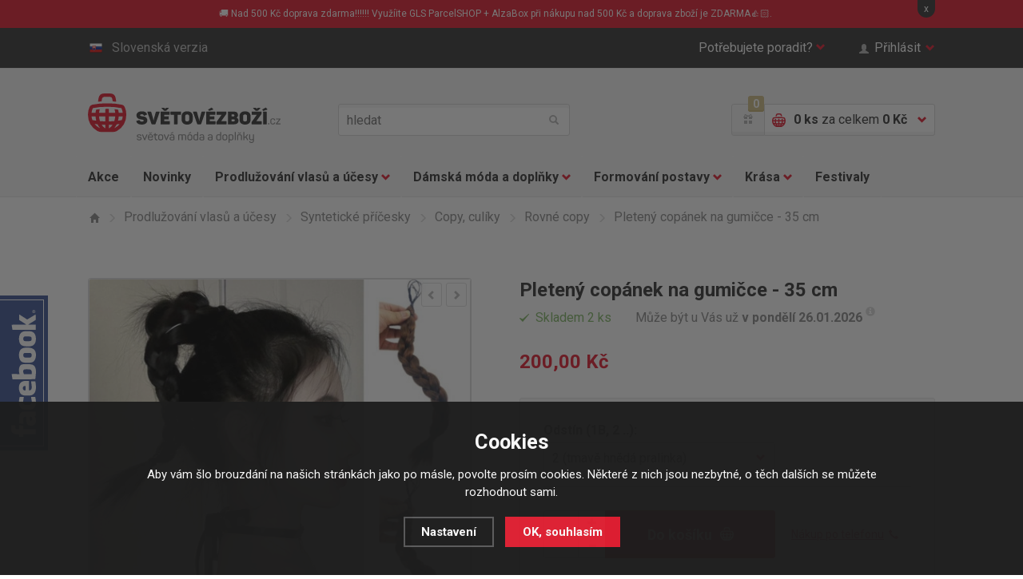

--- FILE ---
content_type: text/html; charset=utf-8
request_url: https://www.svetove-zbozi.cz/pleteny-copanek-na-gumicce-35-cm/
body_size: 14916
content:
<!doctype html>
<html class="no-js" lang="cs">
<head>
  <!--<link rel="dns-prefetch" href="//e-shop.report">-->
  	<meta charset="utf-8">
  <meta name="robots" content="index, follow" /><link rel="canonical" href="https://www.svetove-zbozi.cz/pleteny-copanek-na-gumicce-35-cm/" />	<meta http-equiv="X-UA-Compatible" content="IE=edge,chrome=1">
	
  <title>Pletený copánek na gumičce - 35 cm | Světové Zboží</title>
  <meta name="description" content='Získejte svůj denní dávku stylu a elegance s naším pleteným copánkem na gumičce! S touto jedinečnou a vkusnou vlasovou ozdobou můžete snadno vytvořit sofistikovaný účes, který okouzlí a zaujme.' />
  <meta name="keywords" content='Girlshow,Prodlužování vlasů a účesy,Syntetické příčesky,Světové Zboží' />

  <meta property='og:image' content='https://www.svetove-zbozi.cz/gallery/products/middle/19672.jpg' />
  <meta property='og:title' content='Pletený copánek na gumičce - 35 cm' />
  <meta property='og:site_name' content='Světové Zboží' />
<link rel="canonical" href="https://www.svetove-zbozi.cz/pleteny-copanek-na-gumicce-35-cm/" /><link rel="alternate" href="https://www.svetove-zbozi.cz/pleteny-copanek-na-gumicce-35-cm/" hreflang="cs">
  <link rel="alternate" href="https://www.svetovy-tovar.sk/pleteny-copanek-na-gumicce-35-cm/" hreflang="sk">	<meta name="author" content="r4ms3s.cz, powered by shopion.cz">
	<meta name="viewport" content="width=device-width, minimum-scale=1, maximum-scale=1">
	<!--<meta name="twitter:card" content="summary">
	<meta name="twitter:url" content="">
	<meta name="twitter:description" content="">

	<meta property="og:title" content="">
	<meta property="og:site_name" content="">
	<meta property="og:description" content="">
	<meta property="og:url" content="">
	<meta property="og:image" content="">-->
	
	<link rel="stylesheet" href="/css/style.css?v=2">
  <link rel="stylesheet" href="/css/eshop.css?v=1.17">
  <link rel="stylesheet" href="/css/print.css?v=1" media="print">
	<script type="text/javascript" src="/scripts/font.js"></script>
	
	<!--[if lte IE 8]><script src="/js/libs/respond.min.js"></script><![endif]-->
	<script src="/js/libs/modernizr.js"></script>
  <script type="text/javascript" src="/scripts/jquery.js"></script>
  <script type="text/javascript" src="/scripts/funkce_detail.js?v=1"></script>
  <!--<script type="text/javascript" src="/scripts/jquery-ui.min.js"></script>
  <script type="text/javascript" src="/scripts/funkce.js?v=1"></script>-->
  <script type="text/javascript" src="/scripts/js.js?v=1.1"></script>
  <script type='text/javascript' src='/scripts/ajax.js?v=1'></script><script type="text/javascript" src="/scripts/search.js"></script><script type='text/javascript' src='/scripts/ajax_validator/messages_front.js?v=1.1'></script><link rel="icon" href="/userfiles/tmp/favicon.ico" type="image/x-icon"><meta name="google-site-verification" content="N8ls8p1p7vFqd3FNf8wYm7VNIBwrX-SD9jU9kdhoEYg" />
<meta name="facebook-domain-verification" content="m4lokixt256ei2mfs5iueat05mmjjx" />
<!-- Google tag (gtag.js) -->
<script async src="https://www.googletagmanager.com/gtag/js?id=AW-947739974">
</script>
<script>
  window.dataLayer = window.dataLayer || [];
  function gtag(){dataLayer.push(arguments);}
  gtag('js', new Date());

  gtag('config', 'AW-947739974');
</script><!-- Global site tag (gtag.js) - Google Analytics -->
  <script async src="https://www.googletagmanager.com/gtag/js?id=G-FSQD718DMH"></script>
  <script>
    window.dataLayer = window.dataLayer || [];
    function gtag(){dataLayer.push(arguments);}
    gtag("consent", "default", {
      "ad_storage":"denied",
      "analytics_storage":"denied",
      "ad_personalization":"denied",
      "ad_user_data":"denied",
      "personalization_storage":"denied"
    });
    gtag('js', new Date());
    gtag('config', 'G-FSQD718DMH', { 'cookie_flags': 'SameSite=None;Secure'});
    gtag('config', 'AW-947739974', { 'cookie_flags': 'SameSite=None;Secure'});
  </script><script>
      gtag('event', 'view_item', {
        'ecomm_prodid': "4588-1654",
        'ecomm_totalvalue': 165.29,
        'ecomm_pagetype': "Product",
        'currency': 'CZK', 
        'value': 165.29,
        "items": [
          {
            "item_id": "4588-1654",
            "item_name": "Pletený copánek na gumičce - 35 cm",
            "item_brand": "Girlshow",
            "item_category": "Prodlužování vlasů a účesy",
            "item_category2": "Syntetické příčesky",
            "item_category3": "Copy, culíky",
            "item_category4": "Rovné copy",
            "item_variant": "M2/33 (mix tmavá pralinka/tmavý kaštan)",
            "price": 165.29 
          }
        ]
      });
      </script><!-- Glami piXel -->
<script>
(function(f,a,s,h,i,o,n) {f['GlamiTrackerObject'] = i;
f[i]=f[i]||function(){(f[i].q=f[i].q||[]).push(arguments)};o=a.createElement(s),
n=a.getElementsByTagName(s)[0];o.async=1;o.src=h;n.parentNode.insertBefore(o,n)
})(window,document,'script','//www.glami.cz/js/compiled/pt.js','glami');
glami('create','2A0363A09E7A5297320E47E849681796','cz');
glami('track','PageView');
</script>
<!-- End Glami piXel -->
<script>
    glami('track','ViewContent',{
    content_type:'product',
    item_ids: ['4588-1636'],
    product_names: ['Pletený copánek na gumičce - 35 cm']
    });</script><!-- Facebook Pixel Code -->
  <script>
    !function(f,b,e,v,n,t,s)
    {if(f.fbq)return;n=f.fbq=function(){n.callMethod?
    n.callMethod.apply(n,arguments):n.queue.push(arguments)};
    if(!f._fbq)f._fbq=n;n.push=n;n.loaded=!0;n.version='2.0';
    n.queue=[];t=b.createElement(e);t.async=!0;
    t.src=v;s=b.getElementsByTagName(e)[0];
    s.parentNode.insertBefore(t,s)}(window, document,'script',
    'https://connect.facebook.net/en_US/fbevents.js');
    fbq('consent', 'revoke');
    fbq('init', '738334576301284');
    fbq('track', 'PageView');
  </script>
  <!-- End Facebook Pixel Code -->  
</head>
<body class="czk">
<noscript><img height="1" width="1" style="display:none" src="https://www.facebook.com/tr?id=738334576301284&ev=PageView&noscript=1"/></noscript>  
<!-- Custom Audience Pixel Code -->
<script>
!function(f,b,e,v,n,t,s){if(f.fbq)return;n=f.fbq=function(){n.callMethod?
n.callMethod.apply(n,arguments):n.queue.push(arguments)};if(!f._fbq)f._fbq=n;
n.push=n;n.loaded=!0;n.version='2.0';n.queue=[];t=b.createElement(e);t.async=!0;
t.src=v;s=b.getElementsByTagName(e)[0];s.parentNode.insertBefore(t,s)}(window,
document,'script','//connect.facebook.net/en_US/fbevents.js'); 
fbq('consent', 'revoke');
fbq('init', '1001718162068382', {'external_id': 0});
fbq('track', 'PageView');
</script>
<noscript><img height="1" width="1" style="display:none" src="https://www.facebook.com/tr?id=1001718162068382&ev=PageView&noscript=1" /></noscript>
<!-- Google Tag Manager (noscript) -->
<noscript><iframe src="https://www.googletagmanager.com/ns.html?id=GTM-TGGZV2" height="0" width="0" style="display:none;visibility:hidden"></iframe></noscript>
<!-- End Google Tag Manager (noscript) -->
 
  
<div class="fixed-info-line sb-slide"><div class="wrap">
    <div class="layout-center">
        <div class="wrap"><p>🚚 Nad 500 Kč doprava zdarma!!!!!! Využíite GLS ParcelSHOP + AlzaBox při nákupu nad 500 Kč a doprava zboží je ZDARMA👍🏻.</p></div>
        <div class="close">x</div>
    </div>
    <div class="fixed-info-overlay "></div>
  </div></div><div class="page">
  		<div class="header-panel"><div class="in"><div id="naseptavacDiv"></div>
			<div class="item-left">
				<a href="http://www.svetovy-tovar.sk" class="btn-lang"><i class="flag-sk"></i>Slovenská verzia</a>
			</div>
			<div class="item-right">
				<div class="btn-help">
					<a href="" class="btn-help-item">Potřebujete poradit?<i class="halflings halflings-chevron-down"></i><i class="halflings halflings-chevron-up"></i></a>

					<div class="btn-help-panel">
						<p>
							<strong>Napište nám:</strong><br>
							<a href="mailto:>podpora@svetovezbozi.cz" class="item-halflings"><i class="halflings halflings-envelope"></i>podpora@svetovezbozi.cz</a><br>
							<a href="/kontakt/" class="item-halflings"><i class="halflings halflings-phone-alt"></i>rychlý kontakt</a>
						</p>
						<p>
							<strong>Nebo volejte denně:</strong><br>
							<span class="item-halflings"><i class="halflings halflings-earphone"></i>+420 733 180 550</span><br>
							<span class="item-halflings"><i class="halflings halflings-time"></i>(od 08:00 do 16:00)</span>
						</p>
						<ul>
            <li><a href="/zakaznicke-centrum-svetove-zbozi/" title="Zákaznické centrum">Zákaznické centrum</a></li><li><a href="/moznosti-dopravy/" title="Doprava CZ, SK a EU">Doprava CZ, SK a EU</a></li><li><a href="/moznosti-platby/" title="Možnosti platby">Možnosti platby</a></li><li><a href="/faq/" title="Často kladené otázky">Často kladené otázky</a></li><li><a href="/affiliate-program-svetove-zbozi/" title="Affiliate program">Affiliate program</a></li><li><a href="/bonusovy-program/" title="Věrnostní program">Věrnostní program</a></li>						</ul>
					</div>
				</div>
        				<a href="" class="btn-login"><span class="halflings halflings-user"></span>Přihlásit<i class="halflings halflings-chevron-down"></i></a>
			        </div>
		</div></div>
    		<header>
			<div class="header-top"><div class="in">
				<p class="h1_top"><a href="/">Světovézboží.cz - světová móda a doplňky</a></p>
        				<a href="" class="btn-mobile-menu"><i></i>Menu</a>
				<div class="header-search">
					<form method="get" action="/vyhledavani/" id="searchform">
					<input type="text" name="phrase" id="phrase" placeholder="hledat">
					<button name="searching" type="submit"><i class="halflings halflings-search"></i>hledat</button>
          </form>
				</div>
				<div class="header-basket">
					<a href="/bonusovy-program/" class="header-gift-points"><span class="halflings halflings-gift"></span><i class="header-gift-notification">0</i></a>
					<a href="/nakupni-kosik/" class="header-basket-btn">
						<i class="cart-ico"></i>
						<p><strong id="basket_pocet">0 ks</strong><span class="no-mobile"> za celkem <strong id="basket_cena">0 Kč</strong></span></p>
						<i class="halflings halflings-chevron-down"></i><i class="halflings halflings-chevron-up"></i>
					</a>
					<div class="header-basket-panel">
          <p>Nákupní košík je prázdný.</p>					</div>
				</div>
        			</div></div>
      			<div class="header-nav">
				<div class="header-nav-search"><div class="header-search">
          <form method="get" action="/vyhledavani/" id="searchform">
					<input type="text" name="phrase" id="phrase" placeholder="hledat">
					<button name="searching" type="submit"><i class="halflings halflings-search"></i>hledat</button>
          </form>
				</div></div>
				<a href="" class="btn-mobile-menu-hide"><i class="halflings halflings-remove"></i>Zavřít menu</a>
				<nav><div class="in"><ul class="nav-list">
				<li class="nav-item"><a href="/katalog/akce/">Akce</a></li>
				<li class="nav-item"><a href="/katalog/novinky/">Novinky</a></li>
        <li class='nav-item nav-item-more'>
<a href="/prodluzovani-vlasu-a-ucesy/" title="Prodlužování vlasů a účesy">Prodlužování vlasů a účesy<i class="halflings halflings-chevron-down"></i></a><div class="sub-nav"><div class="in"><div class="sub-nav-content"><div class="sub-nav-item sub-nav-item-first"><p><a href="/prodluzovani-vlasu-a-ucesy/prave-lidske-vlasy-remy/" title="Prodlužování vlasů a účesy">Pravé lidské vlasy</a></p><ul><li><a href="/prodluzovani-vlasu-a-ucesy/prave-lidske-vlasy-remy/clip-in-sady-z-lidskych-vlasu/" title="Lidské clip in sady">Lidské clip in sady</a></li><li><a href="/prodluzovani-vlasu-a-ucesy/prave-lidske-vlasy-remy/clip-in-ofiny-z-lidskych-vlasu/" title="Lidské clip in ofiny">Lidské clip in ofiny</a></li><li><a href="/prodluzovani-vlasu-a-ucesy/prave-lidske-vlasy-remy/copy-z-lidskych-vlasu/" title="Lidské copy, culíky">Lidské copy, culíky</a></li><li><a href="/prodluzovani-vlasu-a-ucesy/prave-lidske-vlasy-remy/vlasy-k-prodluzovani-tape-in/" title="Prodlužování TAPE IN">Prodlužování TAPE IN</a></li><li><a href="/prodluzovani-vlasu-a-ucesy/prave-lidske-vlasy-remy/prislusenstvi-k-prodluzovani-pravymi-vlasy/" title="Příslušenství">Příslušenství</a></li><li><a href="/prodluzovani-vlasu-a-ucesy/prave-lidske-vlasy-remy/lidske-flip-in/" title="Lidské flip in">Lidské flip in</a></li></ul></div><div class="sub-nav-item"><p><a href="/prodluzovani-vlasu-a-ucesy/synteticke-vlasove-pricesky/" title="Prodlužování vlasů a účesy">Syntetické příčesky</a></p><ul><li><a href="/prodluzovani-vlasu-a-ucesy/synteticke-vlasove-pricesky/clip-in-vlasy-sady/" title="Clip in vlasy - sady">Clip in vlasy - sady</a></li><li><a href="/prodluzovani-vlasu-a-ucesy/synteticke-vlasove-pricesky/clip-in-pasy-lokny/" title="Clip in pásy, lokny">Clip in pásy, lokny</a></li><li><a href="/prodluzovani-vlasu-a-ucesy/synteticke-vlasove-pricesky/flip-in-halo-vlasy/" title="Flip in halo příčesky">Flip in halo příčesky</a></li><li><a href="/prodluzovani-vlasu-a-ucesy/synteticke-vlasove-pricesky/flip-in-pasy-lokny/" title="Flip in pásy, lokny">Flip in pásy, lokny</a></li><li><a href="/prodluzovani-vlasu-a-ucesy/synteticke-vlasove-pricesky/copy-culiky/" title="Copy, culíky">Copy, culíky</a></li><li><a href="/prodluzovani-vlasu-a-ucesy/synteticke-vlasove-pricesky/drdoly/" title="Drdoly">Drdoly</a></li><li><a href="/prodluzovani-vlasu-a-ucesy/synteticke-vlasove-pricesky/clip-in-ofiny/" title="Clip in ofiny">Clip in ofiny</a></li><li><a href="/prodluzovani-vlasu-a-ucesy/synteticke-vlasove-pricesky/paruky-a-poloparuky/" title="Paruky a poloparuky">Paruky a poloparuky</a></li><li><a href="/prodluzovani-vlasu-a-ucesy/synteticke-vlasove-pricesky/prislusenstvi-k-prodluzovani-syntetickych-vlasu/" title="Příslušenství">Příslušenství</a></li></ul></div><div class="sub-nav-item"><p><a href="/prodluzovani-vlasu-a-ucesy/vlasove-doplnky/" title="Prodlužování vlasů a účesy">Vlasové doplňky</a></p><ul><li><a href="/prodluzovani-vlasu-a-ucesy/vlasove-doplnky/spony-do-vlasu/" title="Spony do vlasů">Spony do vlasů</a></li><li><a href="/prodluzovani-vlasu-a-ucesy/vlasove-doplnky/tvorba-copu/" title="Tvorba copů">Tvorba copů</a></li><li><a href="/prodluzovani-vlasu-a-ucesy/vlasove-doplnky/tvorba-drdolu/" title="Tvorba drdolů">Tvorba drdolů</a></li><li><a href="/prodluzovani-vlasu-a-ucesy/vlasove-doplnky/tvorba-ucesu/" title="Tvorba účesů">Tvorba účesů</a></li><li><a href="/prodluzovani-vlasu-a-ucesy/vlasove-doplnky/kartace-na-vlasy/" title="Kartáče na vlasy">Kartáče na vlasy</a></li><li><a href="/prodluzovani-vlasu-a-ucesy/vlasove-doplnky/melirovaci-pasky/" title="Melírovací pásky">Melírovací pásky</a></li><li><a href="/prodluzovani-vlasu-a-ucesy/vlasove-doplnky/kosmetika-na-pricesky/" title="Kosmetika na příčesky">Kosmetika na příčesky</a></li><li><a href="/prodluzovani-vlasu-a-ucesy/vlasove-doplnky/pece-o-vlasy/" title="Péče o vlasy">Péče o vlasy</a></li></ul></div><div class="img"><img src="/gallery/categories/39.jpg" alt=""></div>
		     </div></div><div class="sub-nav-panel"><div class="in"><p><i class="halflings halflings-map-marker"></i>
         <strong>Doprava zdarma</strong> GLS ParcelSHOP + AlzaBox nad 500 Kč zdarma</p></div></div>
				 </div><li class='nav-item nav-item-more'>
<a href="/damska-moda-a-doplnky/" title="Dámská móda a doplňky">Dámská móda a doplňky<i class="halflings halflings-chevron-down"></i></a><div class="sub-nav"><div class="in"><div class="sub-nav-content"><div class="sub-nav-item sub-nav-item-first"><p><a href="/damska-moda-a-doplnky/damske-obleceni/" title="Dámská móda a doplňky">Dámské oblečení</a></p><ul><li><a href="/damska-moda-a-doplnky/damske-obleceni/kalhoty/" title="Kalhoty">Kalhoty</a></li><li><a href="/damska-moda-a-doplnky/damske-obleceni/saty-sukne/" title="Šaty, sukně">Šaty, sukně</a></li><li><a href="/damska-moda-a-doplnky/damske-obleceni/topy-tricka-tilka/" title="Topy, trička, tílka">Topy, trička, tílka</a></li><li><a href="/damska-moda-a-doplnky/damske-obleceni/halenky-kosile/" title="Halenky, košile">Halenky, košile</a></li><li><a href="/damska-moda-a-doplnky/damske-obleceni/svetriky-saka-mikiny/" title="Svetříky, saka, mikiny">Svetříky, saka, mikiny</a></li><li><a href="/damska-moda-a-doplnky/damske-obleceni/plavky/" title="Plavky">Plavky</a></li></ul></div><div class="sub-nav-item"><p><a href="/damska-moda-a-doplnky/spodni-pradlo/" title="Dámská móda a doplňky">Spodní prádlo</a></p><ul><li><a href="/damska-moda-a-doplnky/spodni-pradlo/kalhotky/" title="Kalhotky">Kalhotky</a></li><li><a href="/damska-moda-a-doplnky/spodni-pradlo/podprsenky/" title="Podprsenky">Podprsenky</a></li><li><a href="/damska-moda-a-doplnky/spodni-pradlo/soupravy/" title="Soupravy">Soupravy</a></li><li><a href="/damska-moda-a-doplnky/spodni-pradlo/puncochy-a-puncochace/" title="Punčochy a punčocháče">Punčochy a punčocháče</a></li><li><a href="/damska-moda-a-doplnky/spodni-pradlo/doplnky-k-pradlu/" title="Doplňky k prádlu">Doplňky k prádlu</a></li></ul></div><div class="sub-nav-item"><p><a href="/damska-moda-a-doplnky/modni-doplnky/" title="Dámská móda a doplňky">Módní doplňky</a></p><ul><li><a href="/damska-moda-a-doplnky/modni-doplnky/kabelky/" title="Kabelky">Kabelky</a></li><li><a href="/damska-moda-a-doplnky/modni-doplnky/cepice/" title="Čepice">Čepice</a></li><li><a href="/damska-moda-a-doplnky/modni-doplnky/saly-satky/" title="Šály, šátky, rukavice">Šály, šátky, rukavice</a></li><li><a href="/damska-moda-a-doplnky/modni-doplnky/sperky-a-bizuterie/" title="Šperky a bižuterie">Šperky a bižuterie</a></li><li><a href="/damska-moda-a-doplnky/modni-doplnky/darky-pro-radost-tipy-na-originalni-drobnosti/" title="Dárky">Dárky</a></li></ul></div><div class="img"><img src="/gallery/categories/40.jpg" alt=""></div>
		     </div></div><div class="sub-nav-panel"><div class="in"><p><i class="halflings halflings-map-marker"></i>
         <strong>Doprava zdarma</strong> GLS ParcelSHOP + AlzaBox nad 500 Kč zdarma</p></div></div>
				 </div><li class='nav-item nav-item-more'>
<a href="/formovani-postavy/" title="Formování postavy">Formování postavy<i class="halflings halflings-chevron-down"></i></a><div class="sub-nav"><div class="in"><div class="sub-nav-content"><div class="sub-nav-item sub-nav-item-first"><p><a href="/formovani-postavy/modelovani-a-zvetsovani-prsou/" title="Formování postavy">Prsa, dekolt</a></p><ul><li><a href="/formovani-postavy/modelovani-a-zvetsovani-prsou/vycpavky-do-podprsenek/" title="Vycpávky do podprsenek">Vycpávky do podprsenek</a></li><li><a href="/formovani-postavy/modelovani-a-zvetsovani-prsou/prsni-vyplne/" title="Prsní výplně">Prsní výplně</a></li><li><a href="/formovani-postavy/modelovani-a-zvetsovani-prsou/neviditelne-podprsenky/" title="Neviditelné podprsenky">Neviditelné podprsenky</a></li></ul></div><div class="sub-nav-item"><p><a href="/formovani-postavy/formovani-a-modelovani-bricha-a-pasu/" title="Formování postavy">Bříško a pas</a></p><ul><li><a href="/formovani-postavy/formovani-a-modelovani-bricha-a-pasu/stahovaci-pasy/" title="Stahovací pásy">Stahovací pásy</a></li></ul></div><div class="sub-nav-item"><p><a href="/formovani-postavy/formovani-a-modelovani-stehen-a-zadecku/" title="Formování postavy">Stehna a zadeček</a></p><ul><li><a href="/formovani-postavy/formovani-a-modelovani-stehen-a-zadecku/tvarovaci-kalhoty/" title="Tvarovací kalhotky">Tvarovací kalhotky</a></li></ul></div><div class="img"><img src="/gallery/categories/41.jpg" alt=""></div>
		     </div></div><div class="sub-nav-panel"><div class="in"><p><i class="halflings halflings-map-marker"></i>
         <strong>Doprava zdarma</strong> GLS ParcelSHOP + AlzaBox nad 500 Kč zdarma</p></div></div>
				 </div><li class='nav-item nav-item-more'>
<a href="/kosmeticka-pece/" title="Krása">Krása<i class="halflings halflings-chevron-down"></i></a><div class="sub-nav"><div class="in"><div class="sub-nav-content"><div class="sub-nav-item sub-nav-item-first"><p><a href="/kosmeticka-pece/kosmeticke-pomucky/" title="Krása">Kosmetické pomůcky</a></p><ul><li><a href="/kosmeticka-pece/kosmeticke-pomucky/liceni/" title="Péče o pleť a líčení">Péče o pleť a líčení</a></li><li><a href="/kosmeticka-pece/kosmeticke-pomucky/pece-o-rasy/" title="Péče o řasy a obočí">Péče o řasy a obočí</a></li><li><a href="/kosmeticka-pece/kosmeticke-pomucky/pece-o-nehty/" title="Péče o nehty">Péče o nehty</a></li><li><a href="/kosmeticka-pece/kosmeticke-pomucky/pece-o-telo/" title="Péče o tělo">Péče o tělo</a></li></ul></div><div class="sub-nav-item"><p><a href="/kosmeticka-pece/zdravi-a-vitalia/" title="Krása">Zdraví a vitalita</a></p></div><div class="img"><img src="/gallery/categories/42.jpg" alt=""></div>
		     </div></div><div class="sub-nav-panel"><div class="in"><p><i class="halflings halflings-map-marker"></i>
         <strong>Doprava zdarma</strong> GLS ParcelSHOP + AlzaBox nad 500 Kč zdarma</p></div></div>
				 </div><li class='nav-item'>
<a href="/festivaly/" title="Festivaly">Festivaly</a>				</ul></div></nav>
				<!--<div class="nav-panel"><p><i class="halflings halflings-map-marker"></i><strong>Doprava zdarma</strong> při každé objednávce nad nad xxx Kč!</p></div>-->
			</div>
      		</header>
  
<section class="section-detail"><div class="in"><div class="breadcrumbs-nav"><ul itemscope itemtype="http://schema.org/BreadcrumbList">
      <li itemprop="itemListElement" itemscope itemtype="http://schema.org/ListItem">
      <a class="item-home" itemprop="item" href="/" title="Světové Zboží"><i class="halflings halflings-home"></i><span itemprop="name">Domů</span></a>
      <meta itemprop="position" content="1" /></li><li itemprop="itemListElement" itemscope itemtype="http://schema.org/ListItem"><a itemprop="item" class="normal" title="Prodlužování vlasů a účesy" href="/prodluzovani-vlasu-a-ucesy/"><i class="halflings halflings-menu-right"></i><span itemprop="name">Prodlužování vlasů a účesy</span></a><meta itemprop="position" content="2" /></li>
          <li itemprop="itemListElement" itemscope itemtype="http://schema.org/ListItem"><a itemprop="item" class="normal" title="Syntetické příčesky" href="/prodluzovani-vlasu-a-ucesy/synteticke-vlasove-pricesky/"><i class="halflings halflings-menu-right"></i><span itemprop="name">Syntetické příčesky</span></a><meta itemprop="position" content="3" /></li>
          <li itemprop="itemListElement" itemscope itemtype="http://schema.org/ListItem"><a itemprop="item" class="normal" title="Copy, culíky" href="/prodluzovani-vlasu-a-ucesy/synteticke-vlasove-pricesky/copy-culiky/"><i class="halflings halflings-menu-right"></i><span itemprop="name">Copy, culíky</span></a><meta itemprop="position" content="4" /></li>
          <li itemprop="itemListElement" itemscope itemtype="http://schema.org/ListItem"><a itemprop="item" class="normal" title="Rovné copy" href="/prodluzovani-vlasu-a-ucesy/synteticke-vlasove-pricesky/copy-culiky/rovne-copy/"><i class="halflings halflings-menu-right"></i><span itemprop="name">Rovné copy</span></a><meta itemprop="position" content="5" /></li>
          <li><i class="halflings halflings-menu-right"></i><span>Pletený copánek na gumičce - 35 cm</span></li></ul></div><div itemscope itemtype="http://schema.org/Product"><div class="detail-content-list">
				<div class="detail-content">
					<div class="detail-content-img">
						<div class="detail-img"><div class="detail-img-nav">
						  <a href="" class="btn-product-list-prev"><i class="halflings halflings-chevron-left"></i></a>
						  <a href="" class="btn-product-list-next"><i class="halflings halflings-chevron-right"></i></a>
							</div>
							<ul class="detail-img-list"><li id="detail-img-1" class="detail-img act vary-0">
                   <a href="/gallery/products/middle/19672.jpg" class="gallery-img-ligthbox jqzoom"><img itemprop="image" src="/gallery/products/detail/19672.jpg" alt='Prodlužování vlasů a účesy - Pletený copánek na gumičce - 35 cm'></a></li><li id="detail-img-2" class="detail-img vary-0">
                   <a href="/gallery/products/middle/19673.jpg" class="gallery-img-ligthbox jqzoom"><img src="/gallery/products/detail/19673.jpg" alt='Prodlužování vlasů a účesy - Pletený copánek na gumičce - 35 cm'></a></li><li id="detail-img-3" class="detail-img vary-1637">
                   <a href="/gallery/products/middle/19674.jpg" class="gallery-img-ligthbox jqzoom"><img src="/gallery/products/detail/19674.jpg" alt='Prodlužování vlasů a účesy - Pletený copánek na gumičce - 35 cm'></a></li><li id="detail-img-4" class="detail-img vary-1653">
                   <a href="/gallery/products/middle/19675.jpg" class="gallery-img-ligthbox jqzoom"><img src="/gallery/products/detail/19675.jpg" alt='Prodlužování vlasů a účesy - Pletený copánek na gumičce - 35 cm'></a></li><li id="detail-img-5" class="detail-img vary-1654">
                   <a href="/gallery/products/middle/19676.jpg" class="gallery-img-ligthbox jqzoom"><img src="/gallery/products/detail/19676.jpg" alt='Prodlužování vlasů a účesy - Pletený copánek na gumičce - 35 cm'></a></li><li id="detail-img-6" class="detail-img vary-1636">
                   <a href="/gallery/products/middle/19677.jpg" class="gallery-img-ligthbox jqzoom"><img src="/gallery/products/detail/19677.jpg" alt='Prodlužování vlasů a účesy - Pletený copánek na gumičce - 35 cm'></a></li></ul><ol class="pages"><li data-id="detail-img-1" class="act vary-0">1</li><li data-id="detail-img-2" class="vary-0">2</li><li data-id="detail-img-3" class="vary-1637">3</li><li data-id="detail-img-4" class="vary-1653">4</li><li data-id="detail-img-5" class="vary-1654">5</li><li data-id="detail-img-6" class="vary-1636">6</li></ol></div></div>
					<div class="detail-content-info">
						<h1 itemprop="name">Pletený copánek na gumičce - 35 cm</h1>
            <div itemprop="offers" itemscope itemtype="http://schema.org/Offer">
            <p id="detail_store" class="stock-info"><span class="stock-info-green"><i class="halflings halflings-tick"></i><span><link itemprop="availability" href="http://schema.org/InStock" />Skladem 2 ks</span></span>Může být u Vás už <strong>v pondělí 26.01.2026</strong>     
<a title="Uvedené datum platí pro doporučený způsob dopravy a může se lišit." href="" class="info-popup info-popup-right"><i class="halflings halflings-info-sign"></i></a>
            </p>
            <p id="detail_price" class="price-info"><strong><span itemprop="price" content="200">200,00</span> Kč</strong><meta itemprop="priceCurrency" content="CZK" /></p>
            <div class="detail-product"><form action="" method="post" id="detailsubmit"><input type="hidden" value="4588" name="dokosiku" /><div class="detail-product-item">
								<h2>Odstín (1B, 2 ..):</h2>
								<div class="detail-product-item-content"><div class="detail-product-item-list">
										<label for="select"><select name="varianta" onchange="checkProductVariantData(4588,this)"><option value="1636">2 (tmavě hnědá pralinka)</option><option value="1654">M2/33 (mix tmavá pralinka/tmavý kaštan)</option><option value="1637">4 (čokoládově hnědá)</option><option value="1653">M2/30 (mix tmavá pralinka/světlý kaštan)</option></select><i class="halflings halflings-chevron-down"></i></label>
									</div><div class="detail-product-item-info">
                      <a class="blank" href="/f/60-/"></a>
                    </div></div>
							</div><div class="detail-product-buy">
								<div class="detail-product-item-content">
									<div class="detail-product-item-list">
										<div class="detail-product-buy-content">
											<div class="input"><input type="text" name="pocet" value="1"></div>
											<div class="plus-minus-item det">
												<a href="" class="btn-plus"><i class="halflings halflings-plus"></i></a>
												<a href="" class="btn-minus"><i class="halflings halflings-minus"></i></a>
											</div>
											<div class="button"><button id="buttonbuy" type="submit">Do košíku<i class="ico-basket"></i></button></div>
										</div>
									</div>
									<div class="detail-product-item-info">
										<a href="" class="btn-phone-order">Nákup po telefonu<i class="halflings halflings-earphone"></i></a>
									</div>
                  </div>
							</div>
              </form>
						</div><p class="product-info" id="detail_bonus"><span class="product-info-head"><i class="halflings halflings-gift"></i>Bonus: <i class="gift-notification">200</i></span> Nákupem získáte bonusové body<a title="Platí pro registrované zákazníky" href="/bonusovy-program/" class="info-popup info-popup-right"><i class="halflings halflings-info-sign"></i></a></p><p class="product-info"><span class="product-info-head"><i class="halflings halflings-barcode"></i>Kód zboží:</span> <span id="detail_number">K03517-2</span></p><div class="info_text product-info">
        <table>
        <tr><td class="firstrow">Výrobce:</td>
        <td class="info_value"><a href="/vyrobci/girlshow/">Girlshow</a>
        </td></tr>
        <tr><td class="firstrow">Adresa výrobce:</td>
        <td class="info_value">Verner Vision s.r.o. Mírová 502/38, 70300 Ostrava
        </td></tr>
        <tr><td class="firstrow">E-mail:</td>
        <td class="info_value"><a href="mailto:info@vernervision.cz">info@vernervision.cz</a>
        </td></tr>
        
        
        
        </table></div>
					</div>
				</div>
        </div>
        <div class="detail-tab-content">
					<div class="detail-tab-nav"><ul>
						<li><a href="#description" class="act"><i class="halflings halflings-list-alt"></i><strong>Popis</strong></a></li>
						
						<li><a href="#comments"><i class="halflings halflings-comments"></i><strong>Dotaz ke zboží</strong></a></li>
						<li><a href="#dog"><i class="halflings halflings-eye-open"></i><strong>Hlídat změny</strong></a></li>
					</ul></div><span></span>

					<article itemprop="description" id="description" class="detail-tab-desc act">
	        <p>Získejte svůj denní dávku stylu a elegance s naším pleteným copánkem na gumičce! S touto jedinečnou a vkusnou vlasovou ozdobou můžete snadno vytvořit sofistikovaný účes, který okouzlí a zaujme.</p>
<p><strong>Pletený luxus:</strong> Naše pletená vlasová ozdoba přináší do vašeho účesu jemný a elegantní dotek. S pečlivě pletenými detaily a dokonalou délkou 35 cm vám poskytne nejen stylový vzhled, ale také jedinečný pocit luxusu.</p>
<p><strong>Univerzální délka pro všechny typy vlasů:</strong> S délkou 35 cm je tento pletený copánek vhodný pro různé délky vlasů. Bez ohledu na to, zda máte kratší nebo delší vlasy, tato vlasová ozdoba se snadno přizpůsobí vašemu účesu a dodá mu ten správný nádech elegance.</p>
<p><strong>Snadná aplikace pro každodenní použití:</strong> Pletený copánek na gumičce je navržen pro snadnou aplikaci a pohodlné nošení po celý den. Stačí ho jednoduše připevnit ke svým vlasům a okamžitě získáte stylový a sofistikovaný vzhled, který vám dodá sebevědomí a přitažlivost.</p>
<p><strong>Nechte své vlasy vyniknout s naším pleteným copánkem na gumičce a buďte středem pozornosti s elegantním a vkusným stylem!</strong></p>
<h2><strong>Chcete se s námi poradit? </strong></h2>
<p>Pokud si nevíte rady s výběrem odstínu vlasů a chcete poradit před objednávkou, můžete nám na e-mail: <a href="mailto:podpora@svetovezbozi.cz">podpora@svetovezbozi.cz</a> zaslat fotografii, kde jsou dobře vidět Vaše vlasy, pokud možno na krátkou vzdálenost a na denním světle. Vybereme nejvhodnější variantu a odstín Vám přímo na míru.</p>
<h2>Tipy pro správnou údržbu:</h2>
<ul>
<li>pro správnou údržbu clip in vlasů ze syntetického vlákna doporučujeme speciální kosmetické přípravky<br />v naší nabídce <strong><a href="/pece-o-telo-a-vlasy/vlasova-kosmetika/specialni-pece-o-synteticke-vlasy/">ZDE</a></strong></li>
<li>vhodný kartáč s kulatými konci zamezí poškrábání vlákna při česání<br />v naší nabídce <strong><a href="/vlasove-doplnky-prislusenstvi/rozcesavaci-kartace/pro-clip-in-vlasy/">ZDE</a></strong></li>
</ul><h2 class="h2-dark">Základní parametry</h2>
						<table cellspacing="0" cellpadding="0" border="0"><tr><th>Materiál vlasů:
               </th><td>Kanekalon Vibralite ®</td>
               </tr><tr><th>Délka:
               </th><td>35 cm</td>
               </tr><tr><th>Druh prodloužení:
               </th><td>culíky</td>
               </tr></table></article><article id="comments" class="detail-tab-comments">
						<p class="detail-tab-mobile-h1"><i class="halflings halflings-comments"></i><strong>Dotaz ke zboží</strong></p>
						<!--<p>Chcete se na něco zeptat nebo se jen podívat na otázky ostatních zákazníků?</p>--><a name="reakce"></a><!--<h3>Položit nový dotaz</h3>-->
          
						<form onsubmit="return validate_discuss(this)" method="post" action="#location" id="diskuzekomentar">
            <input name="CSRFtoken" type="hidden" value="31fea6738524157216eab5a329f754c9f959047c6882b811597567d31f14ffcd" />
            <input name="id" type="hidden" value="4588" />
            <div class="contact-form contact-form-detail">
							<div class="form-item">
								<label for="">Jméno</label>
								<input type="text" value="" name="jmeno" id="jmeno_diskuze">
							</div>
							<div class="form-item">
								<label for="">E-mail <sup>*</sup></label>
								<input type="text" value="@" name="email" id="email_diskuze">
							</div>
							<!--<div class="form-item">
								<label for="">Předmět dotazu</label>
								<input type="text" value="" name="predmet" id="predmet_diskuze">
							</div>-->
							<div class="form-item"><input type="hidden" name="comment" value="0" />
								<label for="">Váš dotaz <sup>*</sup></label>
								<textarea name="text" id="text_diskuze" cols="30" rows="10" placeholder=""></textarea>
							</div>
							<p class="p-info">Na Váš dotaz odpovíme v nejkratší možné době.</p>
							<div><img class="antispam" src="https://www.svetove-zbozi.cz/scripts/captcha/captcha.php" /> 
<input class="short" size="10" type="text" value="" placeholder="Opište číslo z obrázku" name="antispam" /> 
<input type="text" class="displaynone" value="" name="emptyinput" /></div><input type="hidden" name="diskuze" value="1" /><div class="form-item-checkbox"><label class="tooltip" for="gdpr"><input type="checkbox" value="1" name="gdpr" id="gdpr" />Souhlasím se <a class="normal blank" title="Pokud pole nezaškrtnete, nemůžete vložit Váš text. Před odesláním si přečtěte Zásady ochrany osobních údajů." href="/gdpr#discuss">zpracováním osobních údajů</a></label></div><button type="submit">Odeslat dotaz</button>
						</div>
            </form>
					</article>
          
          
          
          
          
          
          <article id="dog" class="detail-tab-desc"><h3>Informovat, jakmile bude zboží skladem</h3><form onsubmit="return validate_be_informed(this)" method="post" action="#location">
          <input name="CSRFtoken" type="hidden" value="31fea6738524157216eab5a329f754c9f959047c6882b811597567d31f14ffcd" />
          <input name="id" type="hidden" value="4588" />
          <div class="contact-form contact-form-detail">
							<div class="form-item"><input type="hidden" value="1" name="stock" id="stock" />
								<label for="email_castka">E-mail</label>
								<input type="text" value="@" name="email_castka" id="email_castka">
							</div><div><img class="antispam" src="https://www.svetove-zbozi.cz/scripts/captcha/captcha.php" /> 
<input class="short" size="10" type="text" value="" placeholder="Opište číslo z obrázku" name="antispam" /> 
<input type="text" class="displaynone" value="" name="emptyinput" /></div><div class="form-item-checkbox"><label class="tooltip" for="gdpr2"><input type="checkbox" value="1" name="gdpr" id="gdpr2" />Souhlasím se <a class="normal blank" title="Pokud pole nezaškrtnete, nemůžeme Vás upozornit. Před odesláním si přečtěte Zásady ochrany osobních údajů." href="/gdpr#dog">zpracováním osobních údajů za účelem hlídání dostupnosti zboží</a></label></div><button type="submit" name="watchdog">Odeslat</button>
						</div>
            </form>
					</article>
          
          
          
          

				</div>
			</div></div><article class="product-list">
				<p class="h1">Mohlo by Vás zajímat</p>
				<div class="product-list-nav">
					<a href="" class="btn-product-list-prev"><i class="halflings halflings-chevron-left"></i></a>
					<a href="" class="btn-product-list-next"><i class="halflings halflings-chevron-right"></i></a>
				</div>
				<div id="news-products" class="product-list-content"><ul><li><a title='Clip in ofina s pleteným copánkem' href="/clip-in-ofina-s-pletenym-copankem/">
    <div class="img">
    <div class="product-tag-list"><strong class="item-orange">Více odstínů</strong></div><img src="https://www.svetove-zbozi.cz/gallery/products/thumbs/8401-clip-in-ofina-s-pletenym-copankem.jpg" alt='Clip in ofina s pleteným copánkem' />
    </div>
    <h2>Clip in ofina s pleteným copánkem</h2>
    <p><strong>279,00 Kč</strong></p>
    </a>
  </li><li><a title='Flip in vlasy - vlnitý pás vlasů 45 cm - odstín 27' href="/flip-in-vlasy-vlnity-pas-vlasu-odstin-27/">
    <div class="img">
    <div class="product-tag-list"></div><img src="https://www.svetove-zbozi.cz/gallery/products/thumbs/5837-flip-in-vlasy-vlnity-pas-vlasu-odstin-27.jpg" alt='Flip in vlasy - vlnitý pás vlasů 45 cm - odstín 27' />
    </div>
    <h2>Flip in vlasy - vlnitý pás vlasů 45 cm - odstín 27</h2>
    <p><strong>299,00 Kč</strong></p>
    </a>
  </li><li><a title='Clip in vlasy - 60 cm dlouhý pás vlasů - odstín 1B/613' href="/clip-in-vlasy-60-cm-dlouhy-pas-vlasu-odstin-1b-613-melir/">
    <div class="img">
    <div class="product-tag-list"></div><img src="https://www.svetove-zbozi.cz/gallery/products/thumbs/3754-clip-in-vlasy-60-cm-dlouhy-pas-vlasu-odstin-1b-613-melir.jpg" alt='Clip in vlasy - 60 cm dlouhý pás vlasů - odstín 1B/613' />
    </div>
    <h2>Clip in vlasy - 60 cm dlouhý pás vlasů - odstín 1B/613</h2>
    <p><strong>429,00 Kč</strong></p>
    </a>
  </li><li><a title='Flip in vlasy - vlnitý pás vlasů 45 cm - odstín F18/613' href="/flip-in-vlasy-vlnity-pas-vlasu-odstin-f18-613/">
    <div class="img">
    <div class="product-tag-list"></div><img src="https://www.svetove-zbozi.cz/gallery/products/thumbs/5835-flip-in-vlasy-vlnity-pas-vlasu-odstin-f18-613.jpg" alt='Flip in vlasy - vlnitý pás vlasů 45 cm - odstín F18/613' />
    </div>
    <h2>Flip in vlasy - vlnitý pás vlasů 45 cm - odstín F18/613</h2>
    <p><strong>299,00 Kč</strong></p>
    </a>
  </li></ul></div></article></div></section>		<div class="shop-info"><div class="in">
			<div class="newsletter-content">
				<h2>Slevy 1x měsíčně na email!</h2>
        <form action="/pages/exec.php" onsubmit="return validate_email(this)" id="newsletter_form" method="post">
				<div class="newsletter-form">
          <input name="CSRFtoken" type="hidden" value="31fea6738524157216eab5a329f754c9f959047c6882b811597567d31f14ffcd" /><input type="text" name="noval" class="displaynone" value="" />					<input type="text" value="@" name="email_news" onclick="window.location.replace('/newsletter?antispam=1&bad2=1');" id="email_news">
					<button name="zasilat_novinky_emailem" type="submit">Odebírat</button>
				</div>
        </form>
				<p><i class="halflings halflings-envelope"></i>Nabídka akčního a zlevněné zboží, maximálně 1x měsíčně. Přímo do Vašeho emailu a odhlásit se můžete kdykoliv!</p>
			</div>
			<div class="points-content">
				<h2>Body za každý nákup</h2>
				<h3>Vyplatí se registrovat?</h3>
				<p><i class="halflings halflings-gift"></i>Rozhodně ano! Registrovaný zákazník získává s každým nákupem <a href="/bonusovy-program/">bonusové body</a> na dárky, slevy nebo další </p>
			</div>
		</div></div>
		<div class="shop-directory-list"><div class="in">
			<div class="item">
				<h2>Potřebujete poradit?</h2>
				<ul>
        <li><a href="/moznosti-dopravy" title="Doprava CZ, SK a EU"><i class="halflings halflings-menu-right"></i>Doprava CZ, SK a EU</a></li><li><a href="/moznosti-platby" title="Možnosti platby"><i class="halflings halflings-menu-right"></i>Možnosti platby</a></li><li><a href="/kontakt" title="Kontakt"><i class="halflings halflings-menu-right"></i>Kontakt</a></li><li><a href="/faq" title="Často kladené otázky"><i class="halflings halflings-menu-right"></i>Často kladené otázky</a></li><li><a href="/affiliate-program-svetove-zbozi" title="Affiliate program"><i class="halflings halflings-menu-right"></i>Affiliate program</a></li><li><a href="/bonusovy-program" title="Věrnostní program"><i class="halflings halflings-menu-right"></i>Věrnostní program</a></li>				</ul>
			</div>
			<div class="item">
				<h2>Jsme tu pro Vás</h2>
				<p><i class="halflings halflings-time"></i>Každý den:<br><strong>od 08:00 do 16:00</strong></p>
				<br>
				<p><i class="halflings halflings-earphone"></i>+420 733 180 550</p>
				<p><i class="halflings halflings-envelope"></i><a href="mailto:info@svetovezbozi.cz">info@svetovezbozi.cz</a></p>
				<p><i class="halflings halflings-phone-alt"></i><a href="">svetovezbozi</a> (skype)</p>
			</div>
			<div class="item">
				<h2>Naše zboží</h2>
				<ul>
        <li><a href="/clip-in-fenomen" title="Fenomén Clip In"><i class="halflings halflings-menu-right"></i>Fenomén Clip In</a></li><li><a href="/jak-pecovat-o-synteticke-clip-in-vlasy" title="Péče o syntetické clip in vlasy"><i class="halflings halflings-menu-right"></i>Péče o syntetické clip in vlasy</a></li><li><a href="/jak-nasadit-clip-in-vlasy" title="Jak nasadit Clip In vlasy"><i class="halflings halflings-menu-right"></i>Jak nasadit Clip In vlasy</a></li><li><a href="/duvody-pro-synteticke-clip-in-vlasy" title="Proč syntetické clip-in vlasy"><i class="halflings halflings-menu-right"></i>Proč syntetické clip-in vlasy</a></li><li><a href="/vzornik-odstinu" title="Vzorník odstínů"><i class="halflings halflings-menu-right"></i>Vzorník odstínů</a></li><li><a href="http://blog.svetove-zbozi.cz/" title="Blog"><i class="halflings halflings-menu-right"></i>Blog</a></li>				</ul>
			</div>
			<div class="item">
				<h2>Můžete se spolehnout</h2>
				<ul>
        <li><a href="/bezpecny-nakup-na-svetove-zbozi" title="Bezpečný nákup"><i class="halflings halflings-menu-right"></i>Bezpečný nákup</a></li><li><a href="/kontakt" title="Kontaktní údaje"><i class="halflings halflings-menu-right"></i>Kontaktní údaje</a></li><li><a href="/obchodni-podminky" title="Obchodní podmínky"><i class="halflings halflings-menu-right"></i>Obchodní podmínky</a></li><li><a href="/podminky-uziti-weboveho-rozhrani" title="Užití webového rozhraní"><i class="halflings halflings-menu-right"></i>Užití webového rozhraní</a></li><li><a href="/reklamacni-rad" title="Reklamační řád"><i class="halflings halflings-menu-right"></i>Reklamační řád</a></li><li><a href="/reklamace-vymena-vraceni-zbozi" title="Reklamace, vrácení a výměna"><i class="halflings halflings-menu-right"></i>Reklamace, vrácení a výměna</a></li><li><a href="/reklamace" title="Formulář pro vrácení zboží"><i class="halflings halflings-menu-right"></i>Formulář pro vrácení zboží</a></li>				</ul>
			</div>
		</div></div>
		<div class="buy-info"><div class="in">
			<p><i class="halflings halflings-lock"></i>Bezpečný a ověřený nákup</p>
			<ul>
				<li><img src="/img/buy-heureka.svg" alt=""></li>
        <li class="item-middle"><img src="/images/comgate.png" alt=""></li>
        <li><a class="blank" href="https://www.glami.cz/svetove-zbozi/"><img src="https://static.glami.sk/css/images/badge/glami/sk/black-default.svg" alt="Světové Zboží najdete na GLAMI.cz"></a></li>                
        <!--<li class="item-middle"><img src="/img/buy-gopay.png" alt=""></li>
				<li class="item-small"><img src="/img/buy-visa.png" alt=""></li>
				<li class="item-smallest"><img src="/img/buy-mastercard-secure.png" alt=""></li>
				<li class="item-smallest"><img src="/img/buy-visa-color.png" alt=""></li>
				<li class="item-middle"><img src="/img/buy-visa-electron.png" alt=""></li>
				<li class="item-middle"><img src="/img/buy-mastercard.png" alt=""></li>
				<li class="item-middle"><img src="/img/buy-mastercard-electron.png" alt=""></li>
				<li class="item-middle"><img src="/img/buy-maestro.png" alt=""></li>-->
			</ul>
		</div></div>
		
    <div class="shop-info-list"><div class="in">
          <ul><li><h2><i class="halflings halflings-tick"></i>Prakticky vše skladem</h2>
<p>Opravdu, více než 840 druhů clip-in vlasů a světových módních hitů.</p></li><li><h2><i class="halflings halflings-question-sign"></i>Poradna pro zákazníky</h2>
					<p>Pomůžeme vám s výběrem i  následnou péčí o naše produkty.</p></li><li><h2><i class="halflings halflings-map-marker"></i>Doprava zdarma</h2>
					<p>Nakupte alespoň za 1 000 Kč a dopravu máte od nás zdarma.</p></li><li><h2><i class="halflings halflings-repeat"></i>U vás do 24 hodin</h2>
					<p>U vybrané druhu dopravy můžete mít zboží doma do druhého dne.</p></li></ul></div></div>
        

			
		<footer><div class="in">
			<div class="item-right">
				<p class="logo"><a href="">Světovézboží.cz - světová móda a doplňky</a></p>
			</div>
			<div class="item-left">
				<p class="copy-perex">
					<i class="flag-cs"></i>
					VERNER Vision s. r. o., Mírová 502/38, Ostrava - Vítkovice, 703 00<br>
					© 2012 - 2026 VERNER Vision s. r. o.				</p>
				<ul class="social-list">
					<li><a href="//www.facebook.com/61567175828567/" class="blank fb">Facebook</a></li>
					<li><a href="//www.instagram.com/svetovezbozi/" class="blank insta">Instagram</a></li>
					<li><a href="//www.youtube.com/svetovezbozi/" class="blank yt">YouTube</a></li>
				</ul>
			</div>
		</div></footer>
	</div>

	<i class="page-overlay"></i>

	<div class="lightbox lightbox-sign-in"><form action="/pages/exec.php" method="post">
    <input name="CSRFtoken" type="hidden" value="31fea6738524157216eab5a329f754c9f959047c6882b811597567d31f14ffcd" />		<a href="" class="close-lightbox"><i class="halflings halflings-remove-sign"></i></a>
		<h2>Přihlašte se do svého účtu</h2>
		<div class="form">
			<div class="form-item">
				<label for="log_email">E-mail</label>
				<input type="text" name="lemail" id="log_email">
			</div>
			<div class="form-item">
				<label for="log_heslo">Heslo</label>
				<input type="password" name="heslo" id="log_heslo">
			</div>
			<button name="logging" type="submit">Přihlásit se</button>
			<div class="form-ul"><ul>
				<li><a href="/zapomenute-heslo/">Zapomněl jsem své heslo</a></li>
				<li><a href="/registrace/">Chci se registrovat</a></li>
			</ul></div>
    </div></form>
	</div>
    <div class="lightbox lightbox-phone-order">
		<a href="" class="close-lightbox"><i class="halflings halflings-remove-sign"></i></a>
    <h2>Jak si objednat zboží po telefonu</h2>
<ol>
<li>U každého zboží najdete jeho kód, ten si někam poznačte. Pokud si nebudete jistí, rádi Vám s výběrem zboží pomůžeme.</li>
<li>Rozmyslete si předem jakou formu <a title="Možnosti dopravy k Vám." href="http://www.svetove-zbozi.cz/moznosti-dopravy/">dopravy a platby</a> zvolíte. Zboží Vám doručíme až domů nebo si jej můžete vyzvednout.</li>
<li>Připravte si Vaši přesnou adresu a kompletní dodací údaje, abychom věděli kam zboží poslat a jak Vás kontaktovat.</li>
</ol>
<h2>Máte vše připraveno?</h2>		<p><i class="halflings halflings-earphone"></i>Volejte: <strong>+420 733 180 550</strong> každý den od <strong>08:00</strong> do <strong>16:00</strong></p>
	</div>
      <!--script src="http://ajax.googleapis.com/ajax/libs/jquery/1.11.3/jquery.min.js"></script>
	<script>window.jQuery || document.write("<script src='js/libs/jquery-1.11.3.min.js'>\x3C/script>")</script>-->

	<script src="/js/libs/sly.min.js"></script>
	<script src="/js/libs/plugins.js"></script>
    <i class="animate-ico-basket"></i>
  <script src="/js/libs/jquery.rateit.min.js"></script>
    <script src="/js/libs/jquery.qtip.min.js"></script>
	<script src="/js/libs/jquery.swipebox.min.js"></script>
	<script src="/js/global.min.js?v=1"></script>
<!-- Smartsupp Live Chat script -->
<script type="text/javascript">
var _smartsupp = _smartsupp || {};
_smartsupp.key = 'a200db02f87792ea9b8730e4e7a002c5d849a00e';
window.smartsupp||(function(d) {
  var s,c,o=smartsupp=function(){ o._.push(arguments)};o._=[];
  s=d.getElementsByTagName('script')[0];c=d.createElement('script');
  c.type='text/javascript';c.charset='utf-8';c.async=true;
  c.src='https://www.smartsuppchat.com/loader.js?';s.parentNode.insertBefore(c,s);
})(document);
</script>
<noscript> Powered by <a href=“https://www.smartsupp.com” target=“_blank”>Smartsupp</a></noscript><script>
fbq('track', 'ViewContent', {
'content_type':'product','currency':'CZK','content_name':'Pletený copánek na gumičce - 35 cm','content_ids':'4588-1636','value':'165.29'}, {eventID: ''});
</script>
<link rel="stylesheet" href="/js/cookies-plugin/cookies-plugin.min.css" />
  <script src="/js/cookies-plugin/cookies-plugin.min.js"></script><div id="xx-cookies-plugin">
                <div style="display:none" id="cookies_config">1</div>
        <span id="cp-show-button"><img src="/js/cookies-plugin/cookies.svg" alt="" /><span>Nastavení Cookies</span></span>
        <div class="cp-cover"></div>
        <div class="cp-content-wrap">
            <div class="cp-content">
                <div class="cp-title">Cookies</div>
                <p>Aby vám šlo brouzdání na našich stránkách jako po másle, povolte prosím cookies. Některé z nich jsou nezbytné, o těch dalších se můžete rozhodnout sami.</p>                <a href="#" class="cp-button" id="cp-show-settings">Nastavení</a>
                <a href="#" class="cp-button cp-button-ok cp-allow-all">OK, souhlasím</a>
                            </div>
        </div>
        <div id="cp-settings">
            <div class="cp-settings-container">
                <div>
                    <div class="cp-wrap-side">
                        <span class="cp-close">×</span>
                        <div class="cp-wrap">
                            <div class="cp-box">
                                <div class="cp-title-h2">Nastavení souborů cookies</div><div class="cp-p">
                                <p>Cookies jsou malé soubory, které webové stránky (i ty naše) ukládají ve Vašem webovém prohlížeči. Obsahy těchto souborů jsou vyměňovány mezi Vaším prohlížečem a našimi servery, případně se servery našich partnerů. Některé cookies potřebujeme, abychom webová stránka mohla správně fungovat, některé potřebujeme k marketingové a statistické analytice. Zde si můžete nastavit, které cookies budeme moci používat.</p>                                </div>
                            </div>
                          
                            <div class="cp-toggle-wrap">
                                  <div class="cp-toggle-title cp-ok">
                                      <div>Nezbytné cookies</div>
                                  </div>
                                  <div class="cp-box">
                                  
                                  
                                  
                                  <div class="cp-title-h3">Nezbytné cookies</div><div class="cp-p">Jedná se o technické soubory, které jsou nezbytné ke správnému chování našich webových stránek a všech jejich funkcí. Používají se mimo jiné k ukládání produktů v nákupním košíku, zobrazování produktů na přání, ovládání filtrů, osobního nastavení a také nastavení souhlasu s uživáním cookies. Pro tyto cookies není zapotřebí Váš souhlas a není možné jej ani odebrat.</div>
<div class="cp-title-h4">Ovlivňuje funkce:</div>
<ul>
<li>Konfigurační cookies</li>
</ul></div></div><div class="cp-toggle-wrap">
                                  <div class="cp-toggle-title">
                                      <div>Analytické cookies</div>
                                  </div>
                                  <div class="cp-box">
                                  
                                  <div class="cp-checkbox-wrap">Vypnuto
                                  <input type="checkbox" class="cp-cookie-data" id="cpAnalytics" />
                                  <label for="cpAnalytics">Toggle</label>Zapnuto</div>
                                  
                                  <div class="cp-title-h3">Analytické cookies</div><div class="cp-p">Analytické cookies nám umožňují měření výkonu našeho webu a našich reklamních kampaní. Jejich pomocí určujeme počet návštěv a zdroje návštěv našich internetových stránek. Data získaná pomocí těchto cookies zpracováváme souhrnně, bez použití identifikátorů, které ukazují na konkrétní uživatelé našeho webu. Pokud vypnete používání analytických cookies ve vztahu k Vaší návštěvě, ztrácíme možnost analýzy výkonu a optimalizace našich opatření.</div>
<div class="cp-title-h4">Ovlivňuje funkce:</div>
<ul>
<li>Google Analytics - analytická návštěvnost</li>
</ul></div></div><div class="cp-toggle-wrap">
                                  <div class="cp-toggle-title">
                                      <div>Personalizované cookies</div>
                                  </div>
                                  <div class="cp-box">
                                  
                                  <div class="cp-checkbox-wrap">Vypnuto
                                  <input type="checkbox" class="cp-cookie-data" id="cpPersonal" />
                                  <label for="cpPersonal">Toggle</label>Zapnuto</div>
                                  
                                  <div class="cp-title-h3">Personalizované cookies</div><div class="cp-p">Používáme rovněž soubory cookie a další technologie, abychom přizpůsobili náš obchod potřebám a zájmům našich zákazníků a připravili tak pro Vás výjimečné nákupní zkušenosti. Díky použití personalizovaných souborů cookie se můžeme vyvarovat vysvětlování nežádoucích informací, jako jsou neodpovídající doporučení výrobků nebo neužitečné mimořádné nabídky. Navíc nám používání personalizovaných souborů cookie umožňuje nabízet Vám dodatečné funkce, jako například doporučení výrobků přizpůsobených Vašim potřebám. </div></div></div><div class="cp-toggle-wrap">
                                  <div class="cp-toggle-title">
                                      <div>Marketingové cookies</div>
                                  </div>
                                  <div class="cp-box">
                                  
                                  <div class="cp-checkbox-wrap">Vypnuto
                                  <input type="checkbox" class="cp-cookie-data" id="cpMarketing" />
                                  <label for="cpMarketing">Toggle</label>Zapnuto</div>
                                  
                                  <div class="cp-title-h3">Marketingové cookies</div><div class="cp-p">Marketingové (reklamní) cookies používáme my nebo naši partneři, abychom Vám mohli zobrazit vhodné obsahy nebo reklamy jak na našich stránkách, tak na stránkách třetích subjektů. Díky tomu můžeme vytvářet profily založené na Vašich zájmech, tak zvané pseudonymizované profily. Na základě těchto informací není zpravidla možná bezprostřední identifikace Vaší osoby, protože jsou používány pouze pseudonymizované údaje. Pokud nevyjádříte souhlas, nebudete příjemcem obsahů a reklam přizpůsobených Vašim zájmům.</div>
<div class="cp-title-h4">Ovlivňuje funkce:</div>
<ul>
<li>Google Ads</li>
</ul></div></div>
                            <div class="cp-box">
                                <div class="cp-buttons">
                                    <a href="#" class="cp-button cp-button-ok cp-save">Uložit nastavení</a>
                                    <a href="#" class="cp-button cp-button-ok cp-allow-all">Souhlasím s použitím všech cookies</a>
                                </div>
                                <p class="center" style="margin-top:20px">Souhlas můžete odmítnout <a href="#" class="cp-deny-all">zde</a>.</p>                            </div>
                        </div>
                    </div>
                </div>
            </div>
        </div>
    </div><script src="/scripts/neat-tooltip.js"></script>

<script>

function generate_fb_side(){
  var facebook= null;
  $('<div id="facebook" style="top:370px; left:0; position:absolute; height: 215px; width:60px; z-index:10;"></div>').appendTo('body');
  facebook = $('#facebook');

  if(facebook != null)
  {
    $('<div id="fb-button" style="position:absolute; right:0px; width:60px; height: 194px; background: url(/images/svg/facebook.svg) no-repeat bottom right;"></div>').appendTo('#facebook');
    $('<div id="fb-box" style="background:#fff; overflow:hidden; position: absolute; right: 60px; height:215px;"></div>').appendTo('#facebook');
    $('<iframe src="//www.facebook.com/plugins/likebox.php?href=http%3A%2F%2Fwww.facebook.com%2F61567175828567&amp;width=292&amp;height=220&amp;colorscheme=light&amp;show_faces=true&amp;border_color&amp;stream=false&amp;header=true&locale=cs_CZ" scrolling="no" frameborder="0" style="border:none; overflow:hidden; width:292px; height:290px; allowTransparency="true"></iframe>').appendTo('#fb-box');
    //alert($('#facebook').html());
    $(facebook).mouseover(
      function(){
        $(this).animate({width:350},{duration:600,queue:false});
      });
    $(facebook).mouseout(
      function(){
        $(this).animate({width:60},{duration:600,queue:false});
      });
  }
};
generate_fb_side();

  
</script>

</body>
</html>


--- FILE ---
content_type: text/css
request_url: https://www.svetove-zbozi.cz/css/print.css?v=1
body_size: 127
content:
.header-panel, header, .breadcrumbs-nav, footer, .shop-info, .shop-directory-list, .buy-info, .shop-info-list, #vraceni_zbozi {display:none !important}

--- FILE ---
content_type: image/svg+xml
request_url: https://www.svetove-zbozi.cz/img/ico-yt.svg
body_size: 3433
content:
<?xml version="1.0" encoding="UTF-8" standalone="no"?>
<svg width="24px" height="24px" viewBox="0 0 24 24" version="1.1" xmlns="http://www.w3.org/2000/svg" xmlns:xlink="http://www.w3.org/1999/xlink">
    <!-- Generator: Sketch 41 (35326) - http://www.bohemiancoding.com/sketch -->
    <title>ico-yt</title>
    <desc>Created with Sketch.</desc>
    <defs></defs>
    <g id="Page-1" stroke="none" stroke-width="1" fill="none" fill-rule="evenodd">
        <g id="ico-yt" fill="#7F7F7F">
            <g id="youtube_1_">
                <g id="Group">
                    <path d="M11.4,9.8 C11.5,9.8 11.7,9.8 11.7,9.7 C11.7,9.6 11.9,9.6 11.9,9.5 L11.9,6.4 C11.9,6.3 11.7,6.3 11.7,6.2 C11.7,6.2 11.5,6.1 11.4,6.1 C11.3,6.1 11.1,6.1 11.1,6.2 C11.1,6.2 10.9,6.3 10.9,6.4 L10.9,9.5 C10.9,9.6 11,9.7 11.1,9.7 C11.2,9.8 11.3,9.8 11.4,9.8 Z" id="Shape"></path>
                    <path d="M21.5,0 L2.5,0 C1.1,0 0,1.1 0,2.5 L0,21.5 C0,22.9 1.1,24 2.5,24 L21.5,24 C22.9,24 24,22.9 24,21.5 L24,2.5 C24,1.1 22.9,0 21.5,0 Z M14,5 L15,5 L15,9.5 C15,9.6 15.1,9.7 15.2,9.7 C15.2,9.7 15.5,9.7 15.6,9.6 C15.7,9.5 16.1,9.5 16.1,9.4 L16.1,5 L17.1,5 L17.1,11 L16.1,11 L16.1,10.7 C16.1,10.8 15.7,10.9 15.6,10.9 C15.4,11 15,11.1 14.8,11.1 C14.5,11.1 14.4,11 14.2,10.8 C14,10.6 14,10.3 14,9.9 L14,5 Z M12.6,5.3 C12.9,5.6 13,6 13,6.5 L13,9.4 C13,9.9 12.9,10.4 12.6,10.7 C12.3,11 11.9,11.2 11.4,11.2 C10.9,11.2 10.6,11 10.3,10.7 C10,10.4 10,9.9 10,9.4 L10,6.4 C10,5.9 10,5.5 10.3,5.2 C10.6,4.9 10.9,4.8 11.5,4.8 C12,4.8 12.3,4.9 12.6,5.3 Z M7.3,3 L8,5.6 L8.6,3 L10.2,3 L9,7.6 L9,11 L7.2,11 L7.2,7.9 L5.7,3 L7.3,3 Z M19,17 C19,18.7 17.7,20 16,20 L8,20 C6.3,20 5,18.7 5,17 L5,15 C5,13.3 6.3,12 8,12 L16,12 C17.7,12 19,13.3 19,15 L19,17 Z" id="Shape"></path>
                </g>
                <path d="M16,19 C15.7,19 15.4,18.9 15.3,18.7 C15.1,18.5 15,18.2 15,17.8 L15,15.9 C15,15.6 15.1,15.3 15.3,15.1 C15.5,14.9 15.8,14.8 16.1,14.8 C16.4,14.8 16.7,14.9 16.8,15.1 C17,15.3 17.1,15.6 17.1,15.9 L17.1,16.9 L15.6,16.9 L15.6,17.8 C15.6,18 15.6,18.2 15.7,18.3 C15.8,18.4 15.9,18.5 16,18.5 C16.2,18.5 16.3,18.5 16.4,18.4 C16.5,18.3 16.5,18.1 16.5,17.9 L16.5,17.7 L17.1,17.7 L17.1,17.9 C17.1,18.3 17,18.6 16.8,18.8 C16.6,18.9 16.4,19 16,19 Z M16.1,15.3 C15.9,15.3 15.8,15.4 15.8,15.5 C15.7,15.6 15.7,15.7 15.7,15.9 L15.7,16.4 L16.6,16.4 L16.6,15.9 C16.6,15.7 16.6,15.6 16.5,15.5 C16.3,15.4 16.2,15.3 16.1,15.3 Z M9.7,18.9 C9.6,18.9 9.4,18.9 9.4,18.8 C9.3,18.7 9.3,18.5 9.3,18.3 L9.3,14.9 L9.9,14.9 L9.9,18 C9.9,18.1 9.9,18.2 10,18.3 C10,18.3 10.1,18.4 10.2,18.4 C10.3,18.4 10.4,18.4 10.5,18.3 C10.6,18.2 10.7,18.2 10.8,18.1 L10.8,15 L11.4,15 L11.4,19 L10.8,19 L10.8,18.4 L10.6,18.6 C10.5,18.8 10.3,18.9 10.2,19 C9.9,18.9 9.8,18.9 9.7,18.9 Z M13.6,18.9 C13.5,18.9 13.3,18.9 13.2,18.8 C13.1,18.7 13,18.7 12.9,18.5 L12.7,18.3 L12.7,18.8 L12.1,18.8 L12.1,13.4 L12.7,13.4 L12.7,15.4 L12.9,15.2 C13,15.1 13.1,15 13.2,14.9 C13.3,14.8 13.4,14.8 13.5,14.8 C13.7,14.8 13.9,14.9 14,15 C14.1,15.2 14.2,15.4 14.2,15.7 L14.2,18 C14.2,18.3 14.1,18.5 14,18.6 C14,18.8 13.8,18.9 13.6,18.9 Z M13.2,15.3 L13,15.3 C12.9,15.3 12.9,15.4 12.8,15.4 L12.8,18.1 L13,18.3 C13.1,18.3 13.1,18.4 13.2,18.4 C13.3,18.4 13.4,18.4 13.5,18.3 C13.6,18.2 13.6,18.1 13.6,18 L13.6,15.8 C13.6,15.6 13.6,15.5 13.5,15.4 C13.5,15.4 13.3,15.3 13.2,15.3 Z M7.5,18.9 L7.5,14 L6.6,14 L6.6,13.4 L9,13.4 L9,14 L8.1,14 L8.1,18.8 L7.5,18.8 L7.5,18.9 Z" id="Shape"></path>
            </g>
        </g>
    </g>
</svg>

--- FILE ---
content_type: image/svg+xml
request_url: https://www.svetove-zbozi.cz/img/ico-fb.svg
body_size: 909
content:
<?xml version="1.0" encoding="UTF-8" standalone="no"?>
<svg width="24px" height="24px" viewBox="0 0 24 24" version="1.1" xmlns="http://www.w3.org/2000/svg" xmlns:xlink="http://www.w3.org/1999/xlink">
    <!-- Generator: Sketch 41 (35326) - http://www.bohemiancoding.com/sketch -->
    <title>ico-fb</title>
    <desc>Created with Sketch.</desc>
    <defs></defs>
    <g id="Page-1" stroke="none" stroke-width="1" fill="none" fill-rule="evenodd">
        <g id="ico-fb" fill="#7F7F7F">
            <g id="facebook">
                <path d="M24,2.5 L24,21.5 C24,22.9 22.9,24 21.5,24 L16,24 L16,15 L19,15 L19.8,11 L16,11 L16.1,9 C16.1,8 16.4,7.4 17.7,7.4 L19.8,7.4 L20.3,3.8 C20.3,3.8 18,3.5 16.7,3.5 C13.7,3.5 12,5.5 12,8.6 L12,11 L9,11 L9,15 L12,15 L12,24 L2.5,24 C1.1,24 0,22.9 0,21.5 L0,2.5 C0,1.1 1.1,0 2.5,0 L21.5,0 C22.9,0 24,1.1 24,2.5 Z" id="Shape"></path>
            </g>
        </g>
    </g>
</svg>

--- FILE ---
content_type: image/svg+xml
request_url: https://static.glami.sk/css/images/badge/glami/sk/black-default.svg
body_size: 4081
content:
<?xml version="1.0" encoding="UTF-8"?>
<svg width="122px" height="74px" viewBox="0 0 122 74" version="1.1" xmlns="http://www.w3.org/2000/svg" xmlns:xlink="http://www.w3.org/1999/xlink">
    <title>Artboard</title>
    <defs>
        <path d="M21.55,26 L21.55,21.56 C21.55,21.4733333 21.5475,21.3775 21.5425,21.2725 C21.5375,21.1675 21.53,21.0616667 21.52,20.955 L21.52,20.955 L25.3,25.77 C25.3666667,25.8566667 25.435,25.9166667 25.505,25.95 C25.575,25.9833333 25.6633333,26 25.77,26 L25.77,26 L26.465,26 L26.465,18.77 L25.28,18.77 L25.28,23.165 C25.28,23.2616667 25.2825,23.3658333 25.2875,23.4775 C25.2925,23.5891667 25.3016667,23.7033333 25.315,23.82 L25.315,23.82 L21.52,18.985 C21.4833333,18.9383333 21.45,18.9008333 21.42,18.8725 C21.39,18.8441667 21.3591667,18.8225 21.3275,18.8075 C21.2958333,18.7925 21.26,18.7825 21.22,18.7775 C21.18,18.7725 21.13,18.77 21.07,18.77 L21.07,18.77 L20.365,18.77 L20.365,26 L21.55,26 Z M30.77,18.255 C30.8166667,18.255 30.8575,18.2533333 30.8925,18.25 C30.9275,18.2466667 30.9608333,18.24 30.9925,18.23 C31.0241667,18.22 31.0558333,18.2066667 31.0875,18.19 C31.1191667,18.1733333 31.1533333,18.1516667 31.19,18.125 L31.19,18.125 L32.67,17.045 L31.295,17.045 C31.2283333,17.045 31.1716667,17.0475 31.125,17.0525 C31.0783333,17.0575 31.0366667,17.0675 31,17.0825 C30.9633333,17.0975 30.9275,17.1183333 30.8925,17.145 C30.8575,17.1716667 30.82,17.205 30.78,17.245 L30.78,17.245 L29.8,18.255 L30.77,18.255 Z M28.27,26 C28.3833333,26 28.4791667,25.9683333 28.5575,25.905 C28.6358333,25.8416667 28.6883333,25.7716667 28.715,25.695 L28.715,25.695 L29.255,24.22 L32.25,24.22 L32.79,25.695 C32.8233333,25.7816667 32.8775,25.8541667 32.9525,25.9125 C33.0275,25.9708333 33.1233333,26 33.24,26 L33.24,26 L34.28,26 L31.44,18.77 L30.065,18.77 L27.225,26 L28.27,26 Z M31.905,23.27 L29.6,23.27 L30.48,20.875 C30.5233333,20.765 30.5675,20.6366667 30.6125,20.49 C30.6575,20.3433333 30.7033333,20.185 30.75,20.015 C30.7966667,20.185 30.8441667,20.3425 30.8925,20.4875 C30.9408333,20.6325 30.985,20.7583333 31.025,20.865 L31.025,20.865 L31.905,23.27 Z M35.84,26.08 C36.2333333,26.08 36.5783333,26.0183333 36.875,25.895 C37.1716667,25.7716667 37.4191667,25.595 37.6175,25.365 C37.8158333,25.135 37.965,24.8566667 38.065,24.53 C38.165,24.2033333 38.215,23.8366667 38.215,23.43 L38.215,23.43 L38.215,18.77 L36.87,18.77 L36.87,23.46 C36.87,23.7333333 36.845,23.9658333 36.795,24.1575 C36.745,24.3491667 36.6708333,24.505 36.5725,24.625 C36.4741667,24.745 36.3516667,24.8325 36.205,24.8875 C36.0583333,24.9425 35.89,24.97 35.7,24.97 C35.56,24.97 35.4441667,24.9583333 35.3525,24.935 C35.2608333,24.9116667 35.1866667,24.9 35.13,24.9 C35.0366667,24.9 34.9658333,24.9225 34.9175,24.9675 C34.8691667,25.0125 34.8416667,25.0716667 34.835,25.145 L34.835,25.145 L34.765,25.945 C34.955,25.9916667 35.1366667,26.0258333 35.31,26.0475 C35.4833333,26.0691667 35.66,26.08 35.84,26.08 Z M42.435,26 C42.9816667,26 43.48,25.9116667 43.93,25.735 C44.38,25.5583333 44.765,25.31 45.085,24.99 C45.405,24.67 45.6533333,24.2883333 45.83,23.845 C46.0066667,23.4016667 46.095,22.915 46.095,22.385 C46.095,21.855 46.0066667,21.3683333 45.83,20.925 C45.6533333,20.4816667 45.405,20.1008333 45.085,19.7825 C44.765,19.4641667 44.38,19.2158333 43.93,19.0375 C43.48,18.8591667 42.9816667,18.77 42.435,18.77 L42.435,18.77 L39.675,18.77 L39.675,26 L42.435,26 Z M42.435,24.93 L41.03,24.93 L41.03,19.84 L42.435,19.84 C42.7883333,19.84 43.1058333,19.8983333 43.3875,20.015 C43.6691667,20.1316667 43.9083333,20.2991667 44.105,20.5175 C44.3016667,20.7358333 44.4533333,21.0025 44.56,21.3175 C44.6666667,21.6325 44.72,21.9883333 44.72,22.385 C44.72,22.7816667 44.6666667,23.1375 44.56,23.4525 C44.4533333,23.7675 44.3016667,24.0341667 44.105,24.2525 C43.9083333,24.4708333 43.6691667,24.6383333 43.3875,24.755 C43.1058333,24.8716667 42.7883333,24.93 42.435,24.93 L42.435,24.93 Z M51.71,26 L51.71,24.925 L48.505,24.925 L48.505,22.88 L51.03,22.88 L51.03,21.845 L48.505,21.845 L48.505,19.84 L51.71,19.84 L51.71,18.77 L47.15,18.77 L47.15,26 L51.71,26 Z M55.795,26 L55.795,19.875 L57.97,19.875 L57.97,18.77 L52.265,18.77 L52.265,19.875 L54.45,19.875 L54.45,26 L55.795,26 Z M63.385,26 L63.385,24.925 L60.18,24.925 L60.18,22.88 L62.705,22.88 L62.705,21.845 L60.18,21.845 L60.18,19.84 L63.385,19.84 L63.385,18.77 L58.825,18.77 L58.825,26 L63.385,26 Z M67.665,26 L67.665,21.56 C67.665,21.4733333 67.6625,21.3775 67.6575,21.2725 C67.6525,21.1675 67.645,21.0616667 67.635,20.955 L67.635,20.955 L71.415,25.77 C71.4816667,25.8566667 71.55,25.9166667 71.62,25.95 C71.69,25.9833333 71.7783333,26 71.885,26 L71.885,26 L72.58,26 L72.58,18.77 L71.395,18.77 L71.395,23.165 C71.395,23.2616667 71.3975,23.3658333 71.4025,23.4775 C71.4075,23.5891667 71.4166667,23.7033333 71.43,23.82 L71.43,23.82 L67.635,18.985 C67.5983333,18.9383333 67.565,18.9008333 67.535,18.8725 C67.505,18.8441667 67.4741667,18.8225 67.4425,18.8075 C67.4108333,18.7925 67.375,18.7825 67.335,18.7775 C67.295,18.7725 67.245,18.77 67.185,18.77 L67.185,18.77 L66.48,18.77 L66.48,26 L67.665,26 Z M76.885,18.255 C76.9316667,18.255 76.9725,18.2533333 77.0075,18.25 C77.0425,18.2466667 77.0758333,18.24 77.1075,18.23 C77.1391667,18.22 77.1708333,18.2066667 77.2025,18.19 C77.2341667,18.1733333 77.2683333,18.1516667 77.305,18.125 L77.305,18.125 L78.785,17.045 L77.41,17.045 C77.3433333,17.045 77.2866667,17.0475 77.24,17.0525 C77.1933333,17.0575 77.1516667,17.0675 77.115,17.0825 C77.0783333,17.0975 77.0425,17.1183333 77.0075,17.145 C76.9725,17.1716667 76.935,17.205 76.895,17.245 L76.895,17.245 L75.915,18.255 L76.885,18.255 Z M74.385,26 C74.4983333,26 74.5941667,25.9683333 74.6725,25.905 C74.7508333,25.8416667 74.8033333,25.7716667 74.83,25.695 L74.83,25.695 L75.37,24.22 L78.365,24.22 L78.905,25.695 C78.9383333,25.7816667 78.9925,25.8541667 79.0675,25.9125 C79.1425,25.9708333 79.2383333,26 79.355,26 L79.355,26 L80.395,26 L77.555,18.77 L76.18,18.77 L73.34,26 L74.385,26 Z M78.02,23.27 L75.715,23.27 L76.595,20.875 C76.6383333,20.765 76.6825,20.6366667 76.7275,20.49 C76.7725,20.3433333 76.8183333,20.185 76.865,20.015 C76.9116667,20.185 76.9591667,20.3425 77.0075,20.4875 C77.0558333,20.6325 77.1,20.7583333 77.14,20.865 L77.14,20.865 L78.02,23.27 Z M82.965,26.08 C83.365,26.08 83.72,26.0191667 84.03,25.8975 C84.34,25.7758333 84.6025,25.6091667 84.8175,25.3975 C85.0325,25.1858333 85.1958333,24.9375 85.3075,24.6525 C85.4191667,24.3675 85.475,24.0616667 85.475,23.735 C85.475,23.435 85.4275,23.18 85.3325,22.97 C85.2375,22.76 85.1116667,22.5825 84.955,22.4375 C84.7983333,22.2925 84.62,22.1725 84.42,22.0775 C84.22,21.9825 84.0158333,21.8991667 83.8075,21.8275 C83.5991667,21.7558333 83.395,21.6883333 83.195,21.625 C82.995,21.5616667 82.8166667,21.49 82.66,21.41 C82.5033333,21.33 82.3775,21.2333333 82.2825,21.12 C82.1875,21.0066667 82.14,20.865 82.14,20.695 C82.14,20.5616667 82.1633333,20.4391667 82.21,20.3275 C82.2566667,20.2158333 82.3275,20.12 82.4225,20.04 C82.5175,19.96 82.6341667,19.8975 82.7725,19.8525 C82.9108333,19.8075 83.0733333,19.785 83.26,19.785 C83.4666667,19.785 83.6458333,19.8108333 83.7975,19.8625 C83.9491667,19.9141667 84.0816667,19.9716667 84.195,20.035 C84.3083333,20.0983333 84.4066667,20.1558333 84.49,20.2075 C84.5733333,20.2591667 84.6483333,20.285 84.715,20.285 C84.7816667,20.285 84.8391667,20.27 84.8875,20.24 C84.9358333,20.21 84.9783333,20.1583333 85.015,20.085 L85.015,20.085 L85.345,19.45 C85.0916667,19.21 84.785,19.0233333 84.425,18.89 C84.065,18.7566667 83.6716667,18.69 83.245,18.69 C82.8683333,18.69 82.5333333,18.7483333 82.24,18.865 C81.9466667,18.9816667 81.6991667,19.1366667 81.4975,19.33 C81.2958333,19.5233333 81.1425,19.745 81.0375,19.995 C80.9325,20.245 80.88,20.5016667 80.88,20.765 C80.88,21.095 80.9275,21.3725 81.0225,21.5975 C81.1175,21.8225 81.2433333,22.01 81.4,22.16 C81.5566667,22.31 81.735,22.4316667 81.935,22.525 C82.135,22.6183333 82.3383333,22.6983333 82.545,22.765 C82.7516667,22.8316667 82.955,22.8933333 83.155,22.95 C83.355,23.0066667 83.5333333,23.0758333 83.69,23.1575 C83.8466667,23.2391667 83.9725,23.34 84.0675,23.46 C84.1625,23.58 84.21,23.735 84.21,23.925 C84.21,24.265 84.105,24.5258333 83.895,24.7075 C83.685,24.8891667 83.3883333,24.98 83.005,24.98 C82.755,24.98 82.5408333,24.9458333 82.3625,24.8775 C82.1841667,24.8091667 82.0291667,24.7333333 81.8975,24.65 C81.7658333,24.5666667 81.6516667,24.4908333 81.555,24.4225 C81.4583333,24.3541667 81.3683333,24.32 81.285,24.32 C81.2216667,24.32 81.1641667,24.3358333 81.1125,24.3675 C81.0608333,24.3991667 81.0166667,24.4383333 80.98,24.485 L80.98,24.485 L80.59,25.13 C80.73,25.2733333 80.8891667,25.4033333 81.0675,25.52 C81.2458333,25.6366667 81.4375,25.7366667 81.6425,25.82 C81.8475,25.9033333 82.0616667,25.9675 82.285,26.0125 C82.5083333,26.0575 82.735,26.08 82.965,26.08 Z M89.62,26 L89.62,21.56 C89.62,21.4733333 89.6175,21.3775 89.6125,21.2725 C89.6075,21.1675 89.6,21.0616667 89.59,20.955 L89.59,20.955 L93.37,25.77 C93.4366667,25.8566667 93.505,25.9166667 93.575,25.95 C93.645,25.9833333 93.7333333,26 93.84,26 L93.84,26 L94.535,26 L94.535,18.77 L93.35,18.77 L93.35,23.165 C93.35,23.2616667 93.3525,23.3658333 93.3575,23.4775 C93.3625,23.5891667 93.3716667,23.7033333 93.385,23.82 L93.385,23.82 L89.59,18.985 C89.5533333,18.9383333 89.52,18.9008333 89.49,18.8725 C89.46,18.8441667 89.4291667,18.8225 89.3975,18.8075 C89.3658333,18.7925 89.33,18.7825 89.29,18.7775 C89.25,18.7725 89.2,18.77 89.14,18.77 L89.14,18.77 L88.435,18.77 L88.435,26 L89.62,26 Z M96.34,26 C96.4533333,26 96.5491667,25.9683333 96.6275,25.905 C96.7058333,25.8416667 96.7583333,25.7716667 96.785,25.695 L96.785,25.695 L97.325,24.22 L100.32,24.22 L100.86,25.695 C100.893333,25.7816667 100.9475,25.8541667 101.0225,25.9125 C101.0975,25.9708333 101.193333,26 101.31,26 L101.31,26 L102.35,26 L99.51,18.77 L98.135,18.77 L95.295,26 L96.34,26 Z M99.975,23.27 L97.67,23.27 L98.55,20.875 C98.5933333,20.765 98.6375,20.6366667 98.6825,20.49 C98.7275,20.3433333 98.7733333,20.185 98.82,20.015 C98.8666667,20.185 98.9141667,20.3425 98.9625,20.4875 C99.0108333,20.6325 99.055,20.7583333 99.095,20.865 L99.095,20.865 L99.975,23.27 Z" id="path-1"></path>
        <path d="M72.9537054,16.811096 L72.9537054,0.2601 L75,0.2601 L75,16.811096 L72.9537054,16.811096 Z M64.1433482,0.260168 L66.9454353,0.260168 L66.9454353,16.811198 L64.9688839,16.811198 L64.9688839,3.047998 L60.0158705,15.428894 L58.0160491,15.428894 L53.0630357,3.047998 L53.0630357,16.811198 L51.0864844,16.811198 L51.0864844,0.260168 L53.8885714,0.260168 L59.0159598,13.121416 L64.1433482,0.260168 Z M38.4236049,12.945704 L39.0622098,11.176956 L42.7179576,11.176956 L39.8928013,3.211878 L35.0444196,16.81113 L32.8119308,16.81113 L39.0672656,0.260134 L40.6948996,0.260134 L46.9502344,16.81113 L44.7295647,16.81113 L43.3572991,12.945704 L38.4236049,12.945704 Z M30.7835156,14.854974 L30.0770424,16.811096 L21.3784821,16.811096 L21.3784821,0.2601 L23.4247768,0.2601 L23.4247768,14.854974 L30.7835156,14.854974 Z M8.43719866,7.555548 L16.8749665,7.555548 L16.8749665,16.811096 L15.0000335,16.811096 L15.0000335,13.833648 C13.4520871,15.763148 11.0857366,17 8.43719866,17 C3.78492188,17 0,13.1869 0,8.5 C0,3.8131 3.78492188,0 8.43719866,0 C10.7634375,0 12.8727455,0.953326 14.4004353,2.492404 L13.0752455,3.827448 C11.8868973,2.630274 10.2463393,1.888904 8.43719866,1.888904 C4.81878348,1.888904 1.87493304,4.854622 1.87493304,8.5 C1.87493304,12.145378 4.81878348,15.111096 8.43719866,15.111096 C11.7372656,15.111096 14.475067,12.643852 14.9314286,9.444452 L8.43719866,9.444452 L8.43719866,7.555548 Z" id="path-2"></path>
    </defs>
    <g id="Artboard" stroke="none" stroke-width="1" fill="none" fill-rule="evenodd">
        <g id="Group-4-Copy-4">
            <path d="M117,0.5 L5,0.5 C2.51471863,0.5 0.5,2.51471863 0.5,5 L0.5,69 C0.5,71.4852814 2.51471863,73.5 5,73.5 L117,73.5 C119.485281,73.5 121.5,71.4852814 121.5,69 L121.5,5 C121.5,2.51471863 119.485281,0.5 117,0.5 Z M5,1.5 L117,1.5 C118.932997,1.5 120.5,3.06700338 120.5,5 L120.5,69 C120.5,70.9329966 118.932997,72.5 117,72.5 L5,72.5 C3.06700338,72.5 1.5,70.9329966 1.5,69 L1.5,5 C1.5,3.06700338 3.06700338,1.5 5,1.5 Z" id="Rectangle-Copy-9" fill="#141416" fill-rule="nonzero"></path>
            <g id="NÁJDETENÁSNA" fill-rule="nonzero" fill="#141416">
                <use xlink:href="#path-1"></use>
                <use xlink:href="#path-1"></use>
            </g>
            <g id="logo/plain/white-copy-6" transform="translate(24.000000, 39.000000)">
                <mask id="mask-3" fill="white">
                    <use xlink:href="#path-2"></use>
                </mask>
                <use id="logo" fill="#141416" xlink:href="#path-2"></use>
            </g>
        </g>
    </g>
</svg>